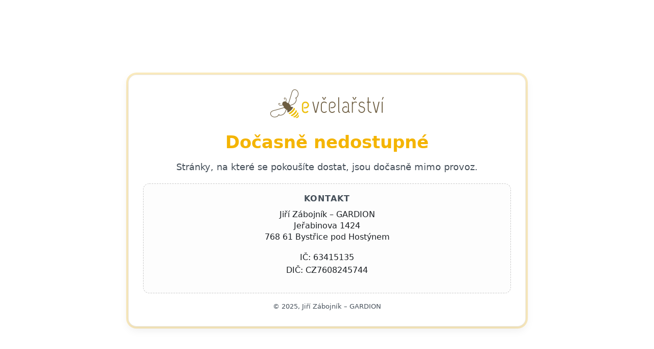

--- FILE ---
content_type: text/html
request_url: https://www.evcelarstvi.cz/medovnicek-medulka-a-panenka-rozinka
body_size: 1121
content:
<!doctype html>
<html lang="cs">
<head>
  <meta charset="utf-8">
  <meta name="viewport" content="width=device-width, initial-scale=1">
  <title>Dočasně nedostupné — GARDION</title>
  <meta name="robots" content="noindex, nofollow">
  <meta name="description" content="Stránky, na které se pokoušíte dostat, jsou dočasně mimo provoz. Najdete zde kontakty.">
  <style>
    :root {
      --bg: #ffffff;
      --fg: #1b1f23;
      --muted: #46505a;
      --accent: #f4b400; /* medová */
      --card: #ffffff;
      --ring: rgba(244, 180, 0, 0.25);
    }
    html, body {
      height: 100%;
      margin: 0;
      font-family: system-ui, -apple-system, Segoe UI, Roboto, Ubuntu, sans-serif;
      background: var(--bg);
      color: var(--fg);
      line-height: 1.6;
    }
    .wrap {
      min-height: 100%;
      display: grid;
      place-items: center;
      padding: 32px 16px;
    }
    .card {
      width: min(720px, 96vw);
      background: var(--card);
      border: 1px solid rgba(0,0,0,0.08);
      border-radius: 16px;
      padding: 28px;
      box-shadow: 0 6px 18px rgba(0,0,0,0.08), 0 0 0 4px var(--ring);
      text-align: center;
    }
    .logo {
      display: block;
      margin: 0 auto 20px auto;
      width: 222px;
      height: 56px;
      object-fit: contain;
    }
    h1 {
      margin: 0 0 8px 0;
      font-size: clamp(24px, 3.5vw, 34px);
      color: var(--accent);
    }
    .lead {
      margin: 0 0 18px 0;
      font-size: clamp(16px, 2.5vw, 18px);
      color: var(--muted);
    }
    .panel {
      background: #fdfdfd;
      border: 1px dashed rgba(0,0,0,0.2);
      border-radius: 12px;
      padding: 16px;
      text-align: center;
    }
    .panel h2 {
      margin: 0 0 8px 0;
      font-size: 16px;
      text-transform: uppercase;
      letter-spacing: 1px;
      color: var(--muted);
    }
    .contact-list {
      list-style: none;
      padding: 0;
      margin: 8px 0;
    }
    .contact-list li { margin: 4px 0; }
    a {
      color: var(--accent);
      text-decoration: none;
      border-bottom: 1px solid rgba(244,180,0,0.3);
    }
    a:hover { border-bottom-color: rgba(244,180,0,0.6); }
    address {
      font-style: normal;
      margin: 0 0 10px 0;
      line-height: 1.4;
    }
    footer {
      margin-top: 16px;
      font-size: 13px;
      color: var(--muted);
      text-align: center;
    }
  </style>
</head>
<body>
  <div class="wrap">
    <main class="card">
      <!-- Logo -->
      <img src="images/logo.png" alt="GARDION" class="logo">

      <h1>Dočasně nedostupné</h1>
      <p class="lead">Stránky, na které se pokoušíte dostat, jsou dočasně mimo provoz.</p>

      <div class="panel">
        <h2>Kontakt</h2>
        <address>
          Jiří Zábojník – GARDION<br>
          Jeřabinova 1424<br>
          768 61 Bystřice pod Hostýnem
        </address>
        <p>IČ: 63415135<br>DIČ: CZ7608245744</p>
      </div>

      <footer>© 2025, Jiří Zábojník – GARDION</footer>
    </main>
  </div>
</body>
</html>
